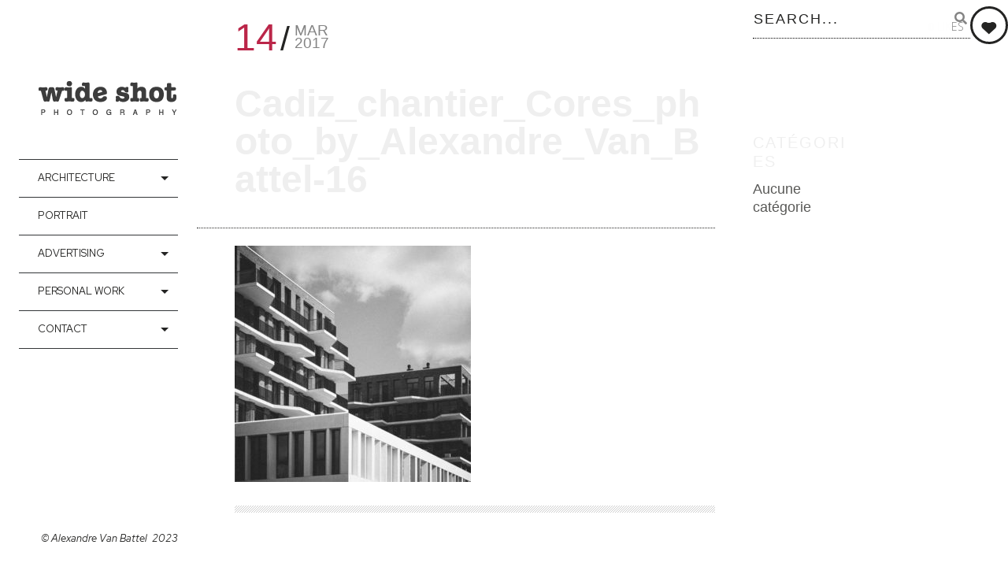

--- FILE ---
content_type: text/html; charset=UTF-8
request_url: https://wideshot.be/gallery/cores-cadix/cadiz_chantier_cores_photo_by_alexandre_van_battel-16/
body_size: 14502
content:
<!DOCTYPE html>
<!--[if lt IE 7]>
<html class="lt-ie9 lt-ie8 lt-ie7" lang="fr-FR" itemscope itemtype="http://schema.org/WebPage"> <![endif]-->
<!--[if IE 7]>
<html class="lt-ie9 lt-ie8" lang="fr-FR" itemscope itemtype="http://schema.org/WebPage"> <![endif]-->
<!--[if IE 8]>
<html class="lt-ie9" lang="fr-FR" itemscope itemtype="http://schema.org/WebPage"> <![endif]-->
<!--[if IE 9]>
<html class="ie9" lang="fr-FR" itemscope itemtype="http://schema.org/WebPage"> <![endif]-->
<!--[if gt IE 9]><!-->
<html class="no-android-browser" lang="fr-FR" itemscope itemtype="http://schema.org/WebPage"> <!--<![endif]-->
<head>
<meta http-equiv="content-type" content="text/html; charset=UTF-8">
<meta name="viewport" content="width=device-width, initial-scale=1">
<link rel="profile" href="http://gmpg.org/xfn/11">

<link rel="pingback" href="https://wideshot.be/xmlrpc.php">
<meta http-equiv="X-UA-Compatible" content="IE=edge, chrome=1">

<meta name="HandheldFriendly" content="True">
<meta name="apple-touch-fullscreen" content="yes" />
<meta name="MobileOptimized" content="320">
<link rel="pingback" href="https://wideshot.be/xmlrpc.php">

<link href="https://fonts.googleapis.com" rel="preconnect" crossorigin><link href="https://fonts.gstatic.com" rel="preconnect" crossorigin><meta name='robots' content='index, follow, max-image-preview:large, max-snippet:-1, max-video-preview:-1' />

	<!-- This site is optimized with the Yoast SEO plugin v21.0 - https://yoast.com/wordpress/plugins/seo/ -->
	<title>Cadiz_chantier_Cores_photo_by_Alexandre_Van_Battel-16 - Alexandre Van Battel / Wideshot photography</title><link rel="preload" as="style" href="https://fonts.googleapis.com/css?family=Roboto%3A300%2C500%2C300italic%2C500italic%7COpen%20Sans%3A300%2C400%2C700%2C300italic%2C400italic%2C700italic%7CJosefin%20Slab%3A400%2C600%2C700%7CCrimson%20Text%3A400%2C400italic&#038;display=swap" /><link rel="stylesheet" href="https://fonts.googleapis.com/css?family=Roboto%3A300%2C500%2C300italic%2C500italic%7COpen%20Sans%3A300%2C400%2C700%2C300italic%2C400italic%2C700italic%7CJosefin%20Slab%3A400%2C600%2C700%7CCrimson%20Text%3A400%2C400italic&#038;display=swap" media="print" onload="this.media='all'" /><noscript><link rel="stylesheet" href="https://fonts.googleapis.com/css?family=Roboto%3A300%2C500%2C300italic%2C500italic%7COpen%20Sans%3A300%2C400%2C700%2C300italic%2C400italic%2C700italic%7CJosefin%20Slab%3A400%2C600%2C700%7CCrimson%20Text%3A400%2C400italic&#038;display=swap" /></noscript><link rel="preload" as="style" href="https://fonts.googleapis.com/css2?family=Red%20Hat%20Display:ital,wght@0,400;0,500;0,700;0,900;1,400;1,500;1,700;1,900&#038;display=swap" /><link rel="stylesheet" href="https://fonts.googleapis.com/css2?family=Red%20Hat%20Display:ital,wght@0,400;0,500;0,700;0,900;1,400;1,500;1,700;1,900&#038;display=swap" media="print" onload="this.media='all'" /><noscript><link rel="stylesheet" href="https://fonts.googleapis.com/css2?family=Red%20Hat%20Display:ital,wght@0,400;0,500;0,700;0,900;1,400;1,500;1,700;1,900&#038;display=swap" /></noscript>
	<link rel="canonical" href="https://wideshot.be/gallery/cores-cadix/cadiz_chantier_cores_photo_by_alexandre_van_battel-16/" />
	<meta property="og:locale" content="fr_FR" />
	<meta property="og:type" content="article" />
	<meta property="og:title" content="Cadiz_chantier_Cores_photo_by_Alexandre_Van_Battel-16 - Alexandre Van Battel / Wideshot photography" />
	<meta property="og:url" content="https://wideshot.be/gallery/cores-cadix/cadiz_chantier_cores_photo_by_alexandre_van_battel-16/" />
	<meta property="og:site_name" content="Alexandre Van Battel / Wideshot photography" />
	<meta property="article:publisher" content="https://www.facebook.com/Alexandre-Van-Battel-Wideshot-photography" />
	<meta property="og:image" content="https://wideshot.be/gallery/cores-cadix/cadiz_chantier_cores_photo_by_alexandre_van_battel-16" />
	<meta property="og:image:width" content="2880" />
	<meta property="og:image:height" content="2880" />
	<meta property="og:image:type" content="image/jpeg" />
	<script type="application/ld+json" class="yoast-schema-graph">{"@context":"https://schema.org","@graph":[{"@type":"WebPage","@id":"https://wideshot.be/gallery/cores-cadix/cadiz_chantier_cores_photo_by_alexandre_van_battel-16/","url":"https://wideshot.be/gallery/cores-cadix/cadiz_chantier_cores_photo_by_alexandre_van_battel-16/","name":"Cadiz_chantier_Cores_photo_by_Alexandre_Van_Battel-16 - Alexandre Van Battel / Wideshot photography","isPartOf":{"@id":"https://wideshot.be/#website"},"primaryImageOfPage":{"@id":"https://wideshot.be/gallery/cores-cadix/cadiz_chantier_cores_photo_by_alexandre_van_battel-16/#primaryimage"},"image":{"@id":"https://wideshot.be/gallery/cores-cadix/cadiz_chantier_cores_photo_by_alexandre_van_battel-16/#primaryimage"},"thumbnailUrl":"https://wideshot.be/wp-content/uploads/2017/03/wideshot.be_cadiz_chantier_cores_photo_by_alexandre_van_battel-16.jpg","datePublished":"2017-03-14T10:09:05+00:00","dateModified":"2017-03-14T10:09:05+00:00","breadcrumb":{"@id":"https://wideshot.be/gallery/cores-cadix/cadiz_chantier_cores_photo_by_alexandre_van_battel-16/#breadcrumb"},"inLanguage":"fr-FR","potentialAction":[{"@type":"ReadAction","target":["https://wideshot.be/gallery/cores-cadix/cadiz_chantier_cores_photo_by_alexandre_van_battel-16/"]}]},{"@type":"ImageObject","inLanguage":"fr-FR","@id":"https://wideshot.be/gallery/cores-cadix/cadiz_chantier_cores_photo_by_alexandre_van_battel-16/#primaryimage","url":"https://wideshot.be/wp-content/uploads/2017/03/wideshot.be_cadiz_chantier_cores_photo_by_alexandre_van_battel-16.jpg","contentUrl":"https://wideshot.be/wp-content/uploads/2017/03/wideshot.be_cadiz_chantier_cores_photo_by_alexandre_van_battel-16.jpg","width":2880,"height":2880},{"@type":"BreadcrumbList","@id":"https://wideshot.be/gallery/cores-cadix/cadiz_chantier_cores_photo_by_alexandre_van_battel-16/#breadcrumb","itemListElement":[{"@type":"ListItem","position":1,"name":"Home","item":"https://wideshot.be/"},{"@type":"ListItem","position":2,"name":"Cores development Cadix","item":"https://wideshot.be/gallery/cores-cadix/"},{"@type":"ListItem","position":3,"name":"Cadiz_chantier_Cores_photo_by_Alexandre_Van_Battel-16"}]},{"@type":"WebSite","@id":"https://wideshot.be/#website","url":"https://wideshot.be/","name":"Alexandre Van Battel / Wideshot photography","description":"Belgian photographer specialize in Architecture, Advertising, Industrial.","potentialAction":[{"@type":"SearchAction","target":{"@type":"EntryPoint","urlTemplate":"https://wideshot.be/?s={search_term_string}"},"query-input":"required name=search_term_string"}],"inLanguage":"fr-FR"}]}</script>
	<!-- / Yoast SEO plugin. -->


<link rel='dns-prefetch' href='//maps.google.com' />
<link rel='dns-prefetch' href='//fonts.googleapis.com' />
<link href='https://fonts.gstatic.com' crossorigin rel='preconnect' />
<link rel="alternate" type="application/rss+xml" title="Alexandre Van Battel / Wideshot photography &raquo; Flux" href="https://wideshot.be/feed/" />
<link rel="alternate" type="application/rss+xml" title="Alexandre Van Battel / Wideshot photography &raquo; Flux des commentaires" href="https://wideshot.be/comments/feed/" />
<style type="text/css">
img.wp-smiley,
img.emoji {
	display: inline !important;
	border: none !important;
	box-shadow: none !important;
	height: 1em !important;
	width: 1em !important;
	margin: 0 0.07em !important;
	vertical-align: -0.1em !important;
	background: none !important;
	padding: 0 !important;
}
</style>
	<link data-minify="1" rel='stylesheet' id='flick-css' href='https://wideshot.be/wp-content/cache/min/1/wp-content/plugins/mailchimp/css/flick/flick.css?ver=1711537413' type='text/css' media='all' />
<link data-minify="1" rel='stylesheet' id='mailchimpSF_main_css-css' href='https://wideshot.be/wp-content/cache/min/1/wp-content/cache/min/1/mailchimpSF_main_css.css?ver=1711537413' type='text/css' media='all' />
<!--[if IE]>
<link rel='stylesheet' id='mailchimpSF_ie_css-css' href='https://wideshot.be/wp-content/plugins/mailchimp/css/ie.css?ver=125977' type='text/css' media='all' />
<![endif]-->


<link rel='stylesheet' id='mediaelement-css' href='https://wideshot.be/wp-includes/js/mediaelement/mediaelementplayer-legacy.min.css?ver=4.2.17' type='text/css' media='all' />
<link data-minify="1" rel='stylesheet' id='wpgrade-main-style-css' href='https://wideshot.be/wp-content/cache/min/1/wp-content/themes/lens/style.css?ver=1711537415' type='text/css' media='all' />
<link rel='stylesheet' id='wp-block-library-css' href='https://wideshot.be/wp-includes/css/dist/block-library/style.min.css?ver=125977' type='text/css' media='all' />
<link rel='stylesheet' id='classic-theme-styles-css' href='https://wideshot.be/wp-includes/css/classic-themes.min.css?ver=125977' type='text/css' media='all' />
<style id='global-styles-inline-css' type='text/css'>
body{--wp--preset--color--black: #000000;--wp--preset--color--cyan-bluish-gray: #abb8c3;--wp--preset--color--white: #ffffff;--wp--preset--color--pale-pink: #f78da7;--wp--preset--color--vivid-red: #cf2e2e;--wp--preset--color--luminous-vivid-orange: #ff6900;--wp--preset--color--luminous-vivid-amber: #fcb900;--wp--preset--color--light-green-cyan: #7bdcb5;--wp--preset--color--vivid-green-cyan: #00d084;--wp--preset--color--pale-cyan-blue: #8ed1fc;--wp--preset--color--vivid-cyan-blue: #0693e3;--wp--preset--color--vivid-purple: #9b51e0;--wp--preset--gradient--vivid-cyan-blue-to-vivid-purple: linear-gradient(135deg,rgba(6,147,227,1) 0%,rgb(155,81,224) 100%);--wp--preset--gradient--light-green-cyan-to-vivid-green-cyan: linear-gradient(135deg,rgb(122,220,180) 0%,rgb(0,208,130) 100%);--wp--preset--gradient--luminous-vivid-amber-to-luminous-vivid-orange: linear-gradient(135deg,rgba(252,185,0,1) 0%,rgba(255,105,0,1) 100%);--wp--preset--gradient--luminous-vivid-orange-to-vivid-red: linear-gradient(135deg,rgba(255,105,0,1) 0%,rgb(207,46,46) 100%);--wp--preset--gradient--very-light-gray-to-cyan-bluish-gray: linear-gradient(135deg,rgb(238,238,238) 0%,rgb(169,184,195) 100%);--wp--preset--gradient--cool-to-warm-spectrum: linear-gradient(135deg,rgb(74,234,220) 0%,rgb(151,120,209) 20%,rgb(207,42,186) 40%,rgb(238,44,130) 60%,rgb(251,105,98) 80%,rgb(254,248,76) 100%);--wp--preset--gradient--blush-light-purple: linear-gradient(135deg,rgb(255,206,236) 0%,rgb(152,150,240) 100%);--wp--preset--gradient--blush-bordeaux: linear-gradient(135deg,rgb(254,205,165) 0%,rgb(254,45,45) 50%,rgb(107,0,62) 100%);--wp--preset--gradient--luminous-dusk: linear-gradient(135deg,rgb(255,203,112) 0%,rgb(199,81,192) 50%,rgb(65,88,208) 100%);--wp--preset--gradient--pale-ocean: linear-gradient(135deg,rgb(255,245,203) 0%,rgb(182,227,212) 50%,rgb(51,167,181) 100%);--wp--preset--gradient--electric-grass: linear-gradient(135deg,rgb(202,248,128) 0%,rgb(113,206,126) 100%);--wp--preset--gradient--midnight: linear-gradient(135deg,rgb(2,3,129) 0%,rgb(40,116,252) 100%);--wp--preset--duotone--dark-grayscale: url('#wp-duotone-dark-grayscale');--wp--preset--duotone--grayscale: url('#wp-duotone-grayscale');--wp--preset--duotone--purple-yellow: url('#wp-duotone-purple-yellow');--wp--preset--duotone--blue-red: url('#wp-duotone-blue-red');--wp--preset--duotone--midnight: url('#wp-duotone-midnight');--wp--preset--duotone--magenta-yellow: url('#wp-duotone-magenta-yellow');--wp--preset--duotone--purple-green: url('#wp-duotone-purple-green');--wp--preset--duotone--blue-orange: url('#wp-duotone-blue-orange');--wp--preset--font-size--small: 13px;--wp--preset--font-size--medium: 20px;--wp--preset--font-size--large: 36px;--wp--preset--font-size--x-large: 42px;--wp--preset--spacing--20: 0.44rem;--wp--preset--spacing--30: 0.67rem;--wp--preset--spacing--40: 1rem;--wp--preset--spacing--50: 1.5rem;--wp--preset--spacing--60: 2.25rem;--wp--preset--spacing--70: 3.38rem;--wp--preset--spacing--80: 5.06rem;--wp--preset--shadow--natural: 6px 6px 9px rgba(0, 0, 0, 0.2);--wp--preset--shadow--deep: 12px 12px 50px rgba(0, 0, 0, 0.4);--wp--preset--shadow--sharp: 6px 6px 0px rgba(0, 0, 0, 0.2);--wp--preset--shadow--outlined: 6px 6px 0px -3px rgba(255, 255, 255, 1), 6px 6px rgba(0, 0, 0, 1);--wp--preset--shadow--crisp: 6px 6px 0px rgba(0, 0, 0, 1);}:where(.is-layout-flex){gap: 0.5em;}body .is-layout-flow > .alignleft{float: left;margin-inline-start: 0;margin-inline-end: 2em;}body .is-layout-flow > .alignright{float: right;margin-inline-start: 2em;margin-inline-end: 0;}body .is-layout-flow > .aligncenter{margin-left: auto !important;margin-right: auto !important;}body .is-layout-constrained > .alignleft{float: left;margin-inline-start: 0;margin-inline-end: 2em;}body .is-layout-constrained > .alignright{float: right;margin-inline-start: 2em;margin-inline-end: 0;}body .is-layout-constrained > .aligncenter{margin-left: auto !important;margin-right: auto !important;}body .is-layout-constrained > :where(:not(.alignleft):not(.alignright):not(.alignfull)){max-width: var(--wp--style--global--content-size);margin-left: auto !important;margin-right: auto !important;}body .is-layout-constrained > .alignwide{max-width: var(--wp--style--global--wide-size);}body .is-layout-flex{display: flex;}body .is-layout-flex{flex-wrap: wrap;align-items: center;}body .is-layout-flex > *{margin: 0;}:where(.wp-block-columns.is-layout-flex){gap: 2em;}.has-black-color{color: var(--wp--preset--color--black) !important;}.has-cyan-bluish-gray-color{color: var(--wp--preset--color--cyan-bluish-gray) !important;}.has-white-color{color: var(--wp--preset--color--white) !important;}.has-pale-pink-color{color: var(--wp--preset--color--pale-pink) !important;}.has-vivid-red-color{color: var(--wp--preset--color--vivid-red) !important;}.has-luminous-vivid-orange-color{color: var(--wp--preset--color--luminous-vivid-orange) !important;}.has-luminous-vivid-amber-color{color: var(--wp--preset--color--luminous-vivid-amber) !important;}.has-light-green-cyan-color{color: var(--wp--preset--color--light-green-cyan) !important;}.has-vivid-green-cyan-color{color: var(--wp--preset--color--vivid-green-cyan) !important;}.has-pale-cyan-blue-color{color: var(--wp--preset--color--pale-cyan-blue) !important;}.has-vivid-cyan-blue-color{color: var(--wp--preset--color--vivid-cyan-blue) !important;}.has-vivid-purple-color{color: var(--wp--preset--color--vivid-purple) !important;}.has-black-background-color{background-color: var(--wp--preset--color--black) !important;}.has-cyan-bluish-gray-background-color{background-color: var(--wp--preset--color--cyan-bluish-gray) !important;}.has-white-background-color{background-color: var(--wp--preset--color--white) !important;}.has-pale-pink-background-color{background-color: var(--wp--preset--color--pale-pink) !important;}.has-vivid-red-background-color{background-color: var(--wp--preset--color--vivid-red) !important;}.has-luminous-vivid-orange-background-color{background-color: var(--wp--preset--color--luminous-vivid-orange) !important;}.has-luminous-vivid-amber-background-color{background-color: var(--wp--preset--color--luminous-vivid-amber) !important;}.has-light-green-cyan-background-color{background-color: var(--wp--preset--color--light-green-cyan) !important;}.has-vivid-green-cyan-background-color{background-color: var(--wp--preset--color--vivid-green-cyan) !important;}.has-pale-cyan-blue-background-color{background-color: var(--wp--preset--color--pale-cyan-blue) !important;}.has-vivid-cyan-blue-background-color{background-color: var(--wp--preset--color--vivid-cyan-blue) !important;}.has-vivid-purple-background-color{background-color: var(--wp--preset--color--vivid-purple) !important;}.has-black-border-color{border-color: var(--wp--preset--color--black) !important;}.has-cyan-bluish-gray-border-color{border-color: var(--wp--preset--color--cyan-bluish-gray) !important;}.has-white-border-color{border-color: var(--wp--preset--color--white) !important;}.has-pale-pink-border-color{border-color: var(--wp--preset--color--pale-pink) !important;}.has-vivid-red-border-color{border-color: var(--wp--preset--color--vivid-red) !important;}.has-luminous-vivid-orange-border-color{border-color: var(--wp--preset--color--luminous-vivid-orange) !important;}.has-luminous-vivid-amber-border-color{border-color: var(--wp--preset--color--luminous-vivid-amber) !important;}.has-light-green-cyan-border-color{border-color: var(--wp--preset--color--light-green-cyan) !important;}.has-vivid-green-cyan-border-color{border-color: var(--wp--preset--color--vivid-green-cyan) !important;}.has-pale-cyan-blue-border-color{border-color: var(--wp--preset--color--pale-cyan-blue) !important;}.has-vivid-cyan-blue-border-color{border-color: var(--wp--preset--color--vivid-cyan-blue) !important;}.has-vivid-purple-border-color{border-color: var(--wp--preset--color--vivid-purple) !important;}.has-vivid-cyan-blue-to-vivid-purple-gradient-background{background: var(--wp--preset--gradient--vivid-cyan-blue-to-vivid-purple) !important;}.has-light-green-cyan-to-vivid-green-cyan-gradient-background{background: var(--wp--preset--gradient--light-green-cyan-to-vivid-green-cyan) !important;}.has-luminous-vivid-amber-to-luminous-vivid-orange-gradient-background{background: var(--wp--preset--gradient--luminous-vivid-amber-to-luminous-vivid-orange) !important;}.has-luminous-vivid-orange-to-vivid-red-gradient-background{background: var(--wp--preset--gradient--luminous-vivid-orange-to-vivid-red) !important;}.has-very-light-gray-to-cyan-bluish-gray-gradient-background{background: var(--wp--preset--gradient--very-light-gray-to-cyan-bluish-gray) !important;}.has-cool-to-warm-spectrum-gradient-background{background: var(--wp--preset--gradient--cool-to-warm-spectrum) !important;}.has-blush-light-purple-gradient-background{background: var(--wp--preset--gradient--blush-light-purple) !important;}.has-blush-bordeaux-gradient-background{background: var(--wp--preset--gradient--blush-bordeaux) !important;}.has-luminous-dusk-gradient-background{background: var(--wp--preset--gradient--luminous-dusk) !important;}.has-pale-ocean-gradient-background{background: var(--wp--preset--gradient--pale-ocean) !important;}.has-electric-grass-gradient-background{background: var(--wp--preset--gradient--electric-grass) !important;}.has-midnight-gradient-background{background: var(--wp--preset--gradient--midnight) !important;}.has-small-font-size{font-size: var(--wp--preset--font-size--small) !important;}.has-medium-font-size{font-size: var(--wp--preset--font-size--medium) !important;}.has-large-font-size{font-size: var(--wp--preset--font-size--large) !important;}.has-x-large-font-size{font-size: var(--wp--preset--font-size--x-large) !important;}
.wp-block-navigation a:where(:not(.wp-element-button)){color: inherit;}
:where(.wp-block-columns.is-layout-flex){gap: 2em;}
.wp-block-pullquote{font-size: 1.5em;line-height: 1.6;}
</style>
<link rel='stylesheet' id='pixlikes-plugin-styles-css' href='https://wideshot.be/wp-content/plugins/pixlikes/css/public.css?ver=1.0.0' type='text/css' media='all' />
<style id='pixlikes-plugin-styles-inline-css' type='text/css'>
.animate i:after {-webkit-transition: all 1000ms;-moz-transition: all 1000ms;-o-transition: all 1000ms;transition: all 1000ms; }
</style>
<script type='text/javascript' src='https://wideshot.be/wp-includes/js/jquery/jquery.min.js?ver=3.6.4' id='jquery-core-js'></script>
<script type='text/javascript' src='https://wideshot.be/wp-includes/js/jquery/jquery-migrate.min.js?ver=3.4.0' id='jquery-migrate-js'></script>
<script type='text/javascript' src='https://wideshot.be/wp-content/plugins/mailchimp/js/scrollTo.js?ver=1.5.8' id='jquery_scrollto-js'></script>
<script type='text/javascript' src='https://wideshot.be/wp-includes/js/jquery/jquery.form.min.js?ver=4.3.0' id='jquery-form-js'></script>
<script type='text/javascript' id='mailchimpSF_main_js-js-extra'>
/* <![CDATA[ */
var mailchimpSF = {"ajax_url":"https:\/\/wideshot.be\/"};
/* ]]> */
</script>
<script type='text/javascript' src='https://wideshot.be/wp-content/plugins/mailchimp/js/mailchimp.js?ver=1.5.8' id='mailchimpSF_main_js-js'></script>
<script type='text/javascript' src='https://wideshot.be/wp-includes/js/jquery/ui/core.min.js?ver=1.13.2' id='jquery-ui-core-js'></script>
<script type='text/javascript' src='https://wideshot.be/wp-content/plugins/mailchimp/js/datepicker.js?ver=125977' id='datepicker-js'></script>
<script type='text/javascript' async src='https://wideshot.be/wp-content/plugins/burst-statistics/helpers/timeme/timeme.min.js?ver=1.5.5.1' id='burst-timeme-js'></script>
<script type='text/javascript' src='https://wideshot.be/wp-content/themes/lens/assets/js/vendor/modernizr.min.js?ver=125977' id='modernizr-js'></script>
<link rel="https://api.w.org/" href="https://wideshot.be/wp-json/" /><link rel="alternate" type="application/json" href="https://wideshot.be/wp-json/wp/v2/media/1686" /><link rel="EditURI" type="application/rsd+xml" title="RSD" href="https://wideshot.be/xmlrpc.php?rsd" />
<link rel="wlwmanifest" type="application/wlwmanifest+xml" href="https://wideshot.be/wp-includes/wlwmanifest.xml" />

<link rel='shortlink' href='https://wideshot.be/?p=1686' />
<link rel="alternate" type="application/json+oembed" href="https://wideshot.be/wp-json/oembed/1.0/embed?url=https%3A%2F%2Fwideshot.be%2Fgallery%2Fcores-cadix%2Fcadiz_chantier_cores_photo_by_alexandre_van_battel-16%2F" />
<link rel="alternate" type="text/xml+oembed" href="https://wideshot.be/wp-json/oembed/1.0/embed?url=https%3A%2F%2Fwideshot.be%2Fgallery%2Fcores-cadix%2Fcadiz_chantier_cores_photo_by_alexandre_van_battel-16%2F&#038;format=xml" />
<script type="text/javascript">
        jQuery(function($) {
            $('.date-pick').each(function() {
                var format = $(this).data('format') || 'mm/dd/yyyy';
                format = format.replace(/yyyy/i, 'yy');
                $(this).datepicker({
                    autoFocusNextInput: true,
                    constrainInput: false,
                    changeMonth: true,
                    changeYear: true,
                    beforeShow: function(input, inst) { $('#ui-datepicker-div').addClass('show'); },
                    dateFormat: format.toLowerCase(),
                });
            });
            d = new Date();
            $('.birthdate-pick').each(function() {
                var format = $(this).data('format') || 'mm/dd';
                format = format.replace(/yyyy/i, 'yy');
                $(this).datepicker({
                    autoFocusNextInput: true,
                    constrainInput: false,
                    changeMonth: true,
                    changeYear: false,
                    minDate: new Date(d.getFullYear(), 1-1, 1),
                    maxDate: new Date(d.getFullYear(), 12-1, 31),
                    beforeShow: function(input, inst) { $('#ui-datepicker-div').removeClass('show'); },
                    dateFormat: format.toLowerCase(),
                });

            });

        });
    </script>
<link rel="icon" href="https://wideshot.be/wp-content/uploads/2018/05/cropped-wideshot.be_logo-ws-06-v2-150x150.jpg" sizes="32x32" />
<link rel="icon" href="https://wideshot.be/wp-content/uploads/2018/05/cropped-wideshot.be_logo-ws-06-v2-300x300.jpg" sizes="192x192" />
<link rel="apple-touch-icon" href="https://wideshot.be/wp-content/uploads/2018/05/cropped-wideshot.be_logo-ws-06-v2-300x300.jpg" />
<meta name="msapplication-TileImage" content="https://wideshot.be/wp-content/uploads/2018/05/cropped-wideshot.be_logo-ws-06-v2-300x300.jpg" />
			<style id="customify_output_style">
				.site-logo img { height: 200px; }
.site-logo--text { font-size: 200px; }
.inverse a,
 .highlighted,
 blockquote:before,
 .emphasized:before,
 .site-navigation--main .menu-item:hover > a,
 .site-navigation--main .menu-item:focus > a,
 .site-navigation--main .menu-item:active > a,
 .site-navigation--main .menu-item.current-menu-item > a,
 .site-navigation--main .menu-item.current-menu-ancestor > a,
 .site-navigation--main .menu-item.current-menu-parent > a,
 .mosaic__filter-item.active, .mosaic__filter-item:hover,
 .complete i,
 .liked i,
 .article-timestamp--single .article-timestamp__date,
 a:hover > i.pixcode--icon,
 .btn:hover, .wpcf7-submit:hover, .form-submit #comment-submit:hover,
 .woocommerce #page .button:hover,
 .widget--header a:hover,
 a.site-home-link, .site-navigation--mobile .menu-item:hover > a,
 .site-navigation--mobile .menu-item.current-menu-ancestor > a,
 .site-navigation--mobile .menu-item.current-menu-parent > a,
 .site-navigation--mobile .menu-item.current-menu-item > a,
 .cart--widget .cart-link:hover,
 .mosaic__pagination .prev:hover, .mosaic__pagination .next:hover,
 .sidebar--header .form-search .btn:hover,
 .site-social-links a:hover:before,
 .woocommerce #page .button:hover { color: #bb2649; }
.rsNavSelected,
 .pin_ring--outer,
 .liked i,
 .btn, .wpcf7-submit, .form-submit #comment-submit,
 .woocommerce #page .button,
 .progressbar__progress,
 .rsNavSelected,
 .product__badge, .cart--widget .cart__btn .cart-size,
 .woocommerce-page .woocommerce-message .pixcode--icon,
 .woocommerce-page .woocommerce-info .pixcode--icon,
 .pixproof-lens-gallery .proof-photo.selected .background-container { background-color: #bb2649; }
.article--product:hover .product__container,
 .image__item-meta, .mfp-video:hover .image__item-meta, .external_url:hover .image__item-meta,
 .touch .mosaic__item--page-title .image__item-meta,
 .touch .mosaic__item--page-title-mobile .image__item-meta,
 .team-member__profile{
		background-color: rgba(187,38,73, 0.7);
}
.header:before{ background-image: linear-gradient(#bb2649 50%, #464a4d); }.loading .pace .pace-activity, .no-touch .arrow-button:hover { border-color: #bb2649; }
.site-navigation--main .menu-item.current-menu-item:after,
 .site-navigation--main .menu-item.current-menu-ancestor:after,
 .site-navigation--main .menu-item.current-menu-parent:after,
 .site-navigation--main .menu-item:hover:after,
 .site-navigation--main .menu-item:focus:after,
 .site-navigation--main .menu-item:active:after,
 .site-navigation--mobile .menu-item.current-menu-parent:after,
 .site-navigation--mobile .menu-item:hover:after,
 .site-navigation--mobile .menu-item:focus:after,
 .site-navigation--mobile .menu-item:active:after { border-top-color: #bb2649; }
body, .up-link, .testimonial__author-name, .testimonial__author-title,
 ol li, .search-query, button { color: #848484; }
.up-link:before { border-color: #848484; }
h1, h2, h3, h4, h5, h6, h1 a, h2 a, h3 a, h4 a, h5 a, h6 a,
 .article-archive .article__title a, .article-archive .article__title a:hover,
 .entry__title, .testimonial__content, .single-portfolio-fullwidth .entry__title,
 .entry__content h1, .entry__content h2, .entry__content h3 { color: #efefef; }
body:not(.blog), .masonry article:not(.article--product) { background-color: #efefef; }
.content, .loaded .masonry, html {background-image: none;}

.header, .navigation--mobile { background-color: #ffffff; }
.header:after{ background-image: linear-gradient(#ffffff 5%, #ffffff 91.66%, transparent 91.66%, transparent); }.header {background-image: none;}

			</style>
			<style id="customify_fonts_output">
	
.count, .count sup, .gallery-control .count sup, .header-quote-content blockquote, .article-timestamp, .progressbar__title, .progressbar__tooltip, .testimonial__content, .testimonial__author-name, .tweet__meta, .search-query, .mfp-title, .entry__content ul li, .hN, .alpha, h1, .beta, h2, .gamma, h3, .masonry__item .entry__title, .single-portfolio-fullwidth .entry__title, .delta, h4, .epsilon, h5, .zeta, h6, .comment__author-name, .entry__meta-box a, .rsCaption__title {
font-family: "Trebuchet MS", Helvetica, sans-serif;
font-weight: 100;
}


html, .wpcf7-form-control:not([type="submit"]), .wp-caption-text, blockquote:before, ol li, .comment__timestamp, .meta-box__box-title, .header-quote-content blockquote .author_description, .testimonial__author-title, .widget-content {
font-family: "Trebuchet MS", Helvetica, sans-serif;
font-weight: 100;
}


.image__plus-icon, .image_item-description, .image_item-category, .btn, .wpcf7-submit, .form-submit #comment-submit, .header, .header .hN, .header .alpha, .header h1, .header .beta, .header h2, .header .gamma, .header h3, .header .masonry__item .entry__title, .masonry__item .header .entry__title, .header .single-portfolio-fullwidth .entry__title, .single-portfolio-fullwidth .header .entry__title, .header .delta, .header h4, .header .epsilon, .header h5, .header .zeta, .header h6, .footer .hN, .footer .alpha, .footer h1, .footer .beta, .footer h2, .footer .gamma, .footer h3, .footer .masonry__item .entry__title, .masonry__item .footer .entry__title, .footer .single-portfolio-fullwidth .entry__title, .single-portfolio-fullwidth .footer .entry__title, .footer .delta, .footer h4, .footer .epsilon, .footer h5, .footer .zeta, .footer h6, .text-link, .projects_nav-item a, .navigation--mobile {
font-family: "Red Hat Display";
font-weight: 400;
}

</style>
					<style type="text/css" id="wp-custom-css">
			.image_item--block,
.mosaic__item .like-link i, .masonry__item .like-link i {
	color: #FFF;
}

.pixslider {
background-color: #FFF !important;
}

.js-decimal {
color: #9999;

}

.js-slider-arrow-next {
color: #666;
}
.js-slider-arrow-prev {
color: #666;
}
.js-unit {

color: #999;
}
sup.js-gallery-slides-total {
color: #999;

}

.rsGCaption {
position: relative;
}		</style>
		<script language="javascript"></script>                   
<noscript><style id="rocket-lazyload-nojs-css">.rll-youtube-player, [data-lazy-src]{display:none !important;}</style></noscript>
</head>
<body class="attachment attachment-template-default single single-attachment postid-1686 attachmentid-1686 attachment-jpeg wp-custom-logo  header-inverse is--copyright-protected"  data-smoothscrolling    >
<svg xmlns="http://www.w3.org/2000/svg" viewBox="0 0 0 0" width="0" height="0" focusable="false" role="none" style="visibility: hidden; position: absolute; left: -9999px; overflow: hidden;" ><defs><filter id="wp-duotone-dark-grayscale"><feColorMatrix color-interpolation-filters="sRGB" type="matrix" values=" .299 .587 .114 0 0 .299 .587 .114 0 0 .299 .587 .114 0 0 .299 .587 .114 0 0 " /><feComponentTransfer color-interpolation-filters="sRGB" ><feFuncR type="table" tableValues="0 0.49803921568627" /><feFuncG type="table" tableValues="0 0.49803921568627" /><feFuncB type="table" tableValues="0 0.49803921568627" /><feFuncA type="table" tableValues="1 1" /></feComponentTransfer><feComposite in2="SourceGraphic" operator="in" /></filter></defs></svg><svg xmlns="http://www.w3.org/2000/svg" viewBox="0 0 0 0" width="0" height="0" focusable="false" role="none" style="visibility: hidden; position: absolute; left: -9999px; overflow: hidden;" ><defs><filter id="wp-duotone-grayscale"><feColorMatrix color-interpolation-filters="sRGB" type="matrix" values=" .299 .587 .114 0 0 .299 .587 .114 0 0 .299 .587 .114 0 0 .299 .587 .114 0 0 " /><feComponentTransfer color-interpolation-filters="sRGB" ><feFuncR type="table" tableValues="0 1" /><feFuncG type="table" tableValues="0 1" /><feFuncB type="table" tableValues="0 1" /><feFuncA type="table" tableValues="1 1" /></feComponentTransfer><feComposite in2="SourceGraphic" operator="in" /></filter></defs></svg><svg xmlns="http://www.w3.org/2000/svg" viewBox="0 0 0 0" width="0" height="0" focusable="false" role="none" style="visibility: hidden; position: absolute; left: -9999px; overflow: hidden;" ><defs><filter id="wp-duotone-purple-yellow"><feColorMatrix color-interpolation-filters="sRGB" type="matrix" values=" .299 .587 .114 0 0 .299 .587 .114 0 0 .299 .587 .114 0 0 .299 .587 .114 0 0 " /><feComponentTransfer color-interpolation-filters="sRGB" ><feFuncR type="table" tableValues="0.54901960784314 0.98823529411765" /><feFuncG type="table" tableValues="0 1" /><feFuncB type="table" tableValues="0.71764705882353 0.25490196078431" /><feFuncA type="table" tableValues="1 1" /></feComponentTransfer><feComposite in2="SourceGraphic" operator="in" /></filter></defs></svg><svg xmlns="http://www.w3.org/2000/svg" viewBox="0 0 0 0" width="0" height="0" focusable="false" role="none" style="visibility: hidden; position: absolute; left: -9999px; overflow: hidden;" ><defs><filter id="wp-duotone-blue-red"><feColorMatrix color-interpolation-filters="sRGB" type="matrix" values=" .299 .587 .114 0 0 .299 .587 .114 0 0 .299 .587 .114 0 0 .299 .587 .114 0 0 " /><feComponentTransfer color-interpolation-filters="sRGB" ><feFuncR type="table" tableValues="0 1" /><feFuncG type="table" tableValues="0 0.27843137254902" /><feFuncB type="table" tableValues="0.5921568627451 0.27843137254902" /><feFuncA type="table" tableValues="1 1" /></feComponentTransfer><feComposite in2="SourceGraphic" operator="in" /></filter></defs></svg><svg xmlns="http://www.w3.org/2000/svg" viewBox="0 0 0 0" width="0" height="0" focusable="false" role="none" style="visibility: hidden; position: absolute; left: -9999px; overflow: hidden;" ><defs><filter id="wp-duotone-midnight"><feColorMatrix color-interpolation-filters="sRGB" type="matrix" values=" .299 .587 .114 0 0 .299 .587 .114 0 0 .299 .587 .114 0 0 .299 .587 .114 0 0 " /><feComponentTransfer color-interpolation-filters="sRGB" ><feFuncR type="table" tableValues="0 0" /><feFuncG type="table" tableValues="0 0.64705882352941" /><feFuncB type="table" tableValues="0 1" /><feFuncA type="table" tableValues="1 1" /></feComponentTransfer><feComposite in2="SourceGraphic" operator="in" /></filter></defs></svg><svg xmlns="http://www.w3.org/2000/svg" viewBox="0 0 0 0" width="0" height="0" focusable="false" role="none" style="visibility: hidden; position: absolute; left: -9999px; overflow: hidden;" ><defs><filter id="wp-duotone-magenta-yellow"><feColorMatrix color-interpolation-filters="sRGB" type="matrix" values=" .299 .587 .114 0 0 .299 .587 .114 0 0 .299 .587 .114 0 0 .299 .587 .114 0 0 " /><feComponentTransfer color-interpolation-filters="sRGB" ><feFuncR type="table" tableValues="0.78039215686275 1" /><feFuncG type="table" tableValues="0 0.94901960784314" /><feFuncB type="table" tableValues="0.35294117647059 0.47058823529412" /><feFuncA type="table" tableValues="1 1" /></feComponentTransfer><feComposite in2="SourceGraphic" operator="in" /></filter></defs></svg><svg xmlns="http://www.w3.org/2000/svg" viewBox="0 0 0 0" width="0" height="0" focusable="false" role="none" style="visibility: hidden; position: absolute; left: -9999px; overflow: hidden;" ><defs><filter id="wp-duotone-purple-green"><feColorMatrix color-interpolation-filters="sRGB" type="matrix" values=" .299 .587 .114 0 0 .299 .587 .114 0 0 .299 .587 .114 0 0 .299 .587 .114 0 0 " /><feComponentTransfer color-interpolation-filters="sRGB" ><feFuncR type="table" tableValues="0.65098039215686 0.40392156862745" /><feFuncG type="table" tableValues="0 1" /><feFuncB type="table" tableValues="0.44705882352941 0.4" /><feFuncA type="table" tableValues="1 1" /></feComponentTransfer><feComposite in2="SourceGraphic" operator="in" /></filter></defs></svg><svg xmlns="http://www.w3.org/2000/svg" viewBox="0 0 0 0" width="0" height="0" focusable="false" role="none" style="visibility: hidden; position: absolute; left: -9999px; overflow: hidden;" ><defs><filter id="wp-duotone-blue-orange"><feColorMatrix color-interpolation-filters="sRGB" type="matrix" values=" .299 .587 .114 0 0 .299 .587 .114 0 0 .299 .587 .114 0 0 .299 .587 .114 0 0 " /><feComponentTransfer color-interpolation-filters="sRGB" ><feFuncR type="table" tableValues="0.098039215686275 1" /><feFuncG type="table" tableValues="0 0.66274509803922" /><feFuncB type="table" tableValues="0.84705882352941 0.41960784313725" /><feFuncA type="table" tableValues="1 1" /></feComponentTransfer><feComposite in2="SourceGraphic" operator="in" /></filter></defs></svg><div class="pace">
	<div class="pace-activity"></div>
</div>
	<div class="copyright-overlay">
		<div class="copyright-overlay__container">
			<div class="copyright-overlay__content">
				This content is © 2023 Alexandre Van Battel| All rights reserved.			</div>
		</div>
	</div>
<div id="page">
	<nav class="navigation  navigation--mobile">
		<h2 class="accessibility">Primary Mobile Navigation</h2>

		<div id="nav-wrapper" class="djax-updatable">
			<nav class="menu-main-menu-container"><ul id="wpgrade-main-nav-mobile" class="site-navigation site-navigation--main site-navigation--mobile"><li id="menu-item-1131" class="menu-item menu-item-type-post_type menu-item-object-page menu-item-has-children menu-item-1131"><a href="https://wideshot.be/architecture/">Architecture</a>
<ul class="sub-menu">
	<li id="menu-item-1125" class="menu-item menu-item-type-post_type menu-item-object-page menu-item-1125"><a href="https://wideshot.be/architecture/interior/">interior</a></li>
	<li id="menu-item-2246" class="menu-item menu-item-type-post_type menu-item-object-page menu-item-2246"><a href="https://wideshot.be/hotel/">Hotel &#038; Restaurant</a></li>
	<li id="menu-item-1126" class="menu-item menu-item-type-post_type menu-item-object-page menu-item-1126"><a href="https://wideshot.be/boat-charter/">Boat</a></li>
	<li id="menu-item-2261" class="menu-item menu-item-type-post_type menu-item-object-page menu-item-2261"><a href="https://wideshot.be/shop/">Shop</a></li>
</ul>
</li>
<li id="menu-item-2163" class="menu-item menu-item-type-post_type menu-item-object-lens_gallery menu-item-2163"><a title="Corporate photography" href="https://wideshot.be/gallery/portait/">Portrait</a></li>
<li id="menu-item-1127" class="menu-item menu-item-type-post_type menu-item-object-page menu-item-has-children menu-item-1127"><a href="https://wideshot.be/advertising/">Advertising</a>
<ul class="sub-menu">
	<li id="menu-item-1538" class="menu-item menu-item-type-post_type menu-item-object-page menu-item-1538"><a href="https://wideshot.be/homepage/product/">Product</a></li>
	<li id="menu-item-1120" class="menu-item menu-item-type-post_type menu-item-object-page menu-item-1120"><a href="https://wideshot.be/industrial/">Industrial</a></li>
</ul>
</li>
<li id="menu-item-1282" class="menu-item menu-item-type-post_type menu-item-object-page menu-item-has-children menu-item-1282"><a href="https://wideshot.be/personal-work-2/">Personal Work</a>
<ul class="sub-menu">
	<li id="menu-item-1495" class="menu-item menu-item-type-post_type menu-item-object-page menu-item-1495"><a href="https://wideshot.be/the-rabbit/">The rabbit</a></li>
	<li id="menu-item-1283" class="menu-item menu-item-type-post_type menu-item-object-page menu-item-1283"><a href="https://wideshot.be/personal-work/">The girl</a></li>
	<li id="menu-item-1284" class="menu-item menu-item-type-post_type menu-item-object-page menu-item-1284"><a href="https://wideshot.be/personal-work/the-door-light/">The door light</a></li>
</ul>
</li>
<li id="menu-item-575" class="menu-item menu-item-type-post_type menu-item-object-page menu-item-has-children menu-item-575"><a href="https://wideshot.be/homepage/contact/">contact</a>
<ul class="sub-menu">
	<li id="menu-item-580" class="menu-item menu-item-type-post_type menu-item-object-page menu-item-580"><a href="https://wideshot.be/about/">ABOUT</a></li>
</ul>
</li>
</ul></nav>		</div>
		<div class="nav-meta">
				<div class="sidebar--header">
		<div id="text-2" class="widget widget--header widget_text">			<div class="textwidget"></div>
		</div>	</div>
			<div class="site-info">
				<address>© Alexandre Van Battel  2023</address>			</div>
			<!-- .site-info -->
		</div>
	</nav>
	<div class="wrapper">
<div class="header" data-smoothscrolling>
    <header class="site-header">
        <div class="site-header__branding">
                            <div class="site-logo site-logo--image">
                    <a class="site-home-link" href="https://wideshot.be/" title="Alexandre Van Battel / Wideshot photography">
                        <img src="https://wideshot.be/wp-content/uploads/2014/06/wideshot.be_logo2.png" rel="logo" alt="Alexandre Van Battel / Wideshot photography"/>
                    </a>
                </div>
                    </div>
        <!-- <span class="site-navigation__trigger js-nav-trigger"><i class="icon-reorder"></i><i class="icon-remove"></i></span> -->
        <div class="site-navigation__trigger js-nav-trigger"><span class="nav-icon"></span></div>
        <div class="header__inner-wrap">
            <div id="navigation" class="djax-updatable">
                <nav class="menu-main-menu-container"><ul id="wpgrade-main-nav-desktop" class="site-navigation site-navigation--main"><li id="nav-menu-item-1131" class="site-navigation__menu-item  menu-item menu-item--main menu-item--even menu-item-depth-0 menu-item menu-item-type-post_type menu-item-object-page menu-item-has-children menu-item--parent"><a href="https://wideshot.be/architecture/" class="menu-link main-menu-link">Architecture</a>
<ul class="site-navigation__sub-menu">
	<li id="nav-menu-item-1125" class="site-navigation__menu-item  menu-item menu-item--sub-menu-item menu-item--odd menu-item-depth-1 menu-item menu-item-type-post_type menu-item-object-page"><a href="https://wideshot.be/architecture/interior/" class="menu-link sub-menu-link">interior</a></li>
	<li id="nav-menu-item-2246" class="site-navigation__menu-item  menu-item menu-item--sub-menu-item menu-item--odd menu-item-depth-1 menu-item menu-item-type-post_type menu-item-object-page"><a href="https://wideshot.be/hotel/" class="menu-link sub-menu-link">Hotel &#038; Restaurant</a></li>
	<li id="nav-menu-item-1126" class="site-navigation__menu-item  menu-item menu-item--sub-menu-item menu-item--odd menu-item-depth-1 menu-item menu-item-type-post_type menu-item-object-page"><a href="https://wideshot.be/boat-charter/" class="menu-link sub-menu-link">Boat</a></li>
	<li id="nav-menu-item-2261" class="site-navigation__menu-item  menu-item menu-item--sub-menu-item menu-item--odd menu-item-depth-1 menu-item menu-item-type-post_type menu-item-object-page"><a href="https://wideshot.be/shop/" class="menu-link sub-menu-link">Shop</a></li>
</ul>
</li>
<li id="nav-menu-item-2163" class="site-navigation__menu-item  menu-item menu-item--main menu-item--even menu-item-depth-0 menu-item menu-item-type-post_type menu-item-object-lens_gallery"><a title="Corporate photography" href="https://wideshot.be/gallery/portait/" class="menu-link main-menu-link">Portrait</a></li>
<li id="nav-menu-item-1127" class="site-navigation__menu-item  menu-item menu-item--main menu-item--even menu-item-depth-0 menu-item menu-item-type-post_type menu-item-object-page menu-item-has-children menu-item--parent"><a href="https://wideshot.be/advertising/" class="menu-link main-menu-link">Advertising</a>
<ul class="site-navigation__sub-menu">
	<li id="nav-menu-item-1538" class="site-navigation__menu-item  menu-item menu-item--sub-menu-item menu-item--odd menu-item-depth-1 menu-item menu-item-type-post_type menu-item-object-page"><a href="https://wideshot.be/homepage/product/" class="menu-link sub-menu-link">Product</a></li>
	<li id="nav-menu-item-1120" class="site-navigation__menu-item  menu-item menu-item--sub-menu-item menu-item--odd menu-item-depth-1 menu-item menu-item-type-post_type menu-item-object-page"><a href="https://wideshot.be/industrial/" class="menu-link sub-menu-link">Industrial</a></li>
</ul>
</li>
<li id="nav-menu-item-1282" class="site-navigation__menu-item  menu-item menu-item--main menu-item--even menu-item-depth-0 menu-item menu-item-type-post_type menu-item-object-page menu-item-has-children menu-item--parent"><a href="https://wideshot.be/personal-work-2/" class="menu-link main-menu-link">Personal Work</a>
<ul class="site-navigation__sub-menu">
	<li id="nav-menu-item-1495" class="site-navigation__menu-item  menu-item menu-item--sub-menu-item menu-item--odd menu-item-depth-1 menu-item menu-item-type-post_type menu-item-object-page"><a href="https://wideshot.be/the-rabbit/" class="menu-link sub-menu-link">The rabbit</a></li>
	<li id="nav-menu-item-1283" class="site-navigation__menu-item  menu-item menu-item--sub-menu-item menu-item--odd menu-item-depth-1 menu-item menu-item-type-post_type menu-item-object-page"><a href="https://wideshot.be/personal-work/" class="menu-link sub-menu-link">The girl</a></li>
	<li id="nav-menu-item-1284" class="site-navigation__menu-item  menu-item menu-item--sub-menu-item menu-item--odd menu-item-depth-1 menu-item menu-item-type-post_type menu-item-object-page"><a href="https://wideshot.be/personal-work/the-door-light/" class="menu-link sub-menu-link">The door light</a></li>
</ul>
</li>
<li id="nav-menu-item-575" class="site-navigation__menu-item  menu-item menu-item--main menu-item--even menu-item-depth-0 menu-item menu-item-type-post_type menu-item-object-page menu-item-has-children menu-item--parent"><a href="https://wideshot.be/homepage/contact/" class="menu-link main-menu-link">contact</a>
<ul class="site-navigation__sub-menu">
	<li id="nav-menu-item-580" class="site-navigation__menu-item  menu-item menu-item--sub-menu-item menu-item--odd menu-item-depth-1 menu-item menu-item-type-post_type menu-item-object-page"><a href="https://wideshot.be/about/" class="menu-link sub-menu-link">ABOUT</a></li>
</ul>
</li>
</ul></nav>            </div>
        </div>
    </header>
    	<div class="sidebar--header">
		<div id="text-2" class="widget widget--header widget_text">			<div class="textwidget"></div>
		</div>	</div>
    <footer id="colophon" class="site-footer" role="contentinfo">
        
        <div class="site-info text--right">
	        <address>© Alexandre Van Battel  2023</address>        </div><!-- .site-info -->
    </footer><!-- #colophon -->
</div><!-- .header -->
	<div id="main" class="content djax-updatable">

		<div class="page-content  page-content--with-sidebar">

			<div class="page-main entry__body" itemprop="mainEntity" itemscope itemtype="http://schema.org/Article"
			     itemid="https://wideshot.be/gallery/cores-cadix/cadiz_chantier_cores_photo_by_alexandre_van_battel-16/">
														<article id="post-1686" class="post-1686 attachment type-attachment status-inherit hentry" role="article">
						<meta itemprop="author" content="admin">
						<header class="entry-header">
							<div class="entry-header__meta">
								<div class="article-timestamp article-timestamp--single">
									<div class="article-timestamp__date">14</div>
									<div class="article-timestamp__right-box">
										<span class="article-timestamp__month">Mar</span>
										<span class="article-timestamp__year">2017</span>
									</div>
									<meta itemprop="datePublished" content="2017-03-14T11:09:05+01:00">
									<meta itemprop="dateModified" content="2017-03-14T11:09:05+01:00">
								</div><!-- .article-timestamp -->
							</div><!-- .entry-header__meta -->
							<h1 class="entry__title" itemprop="headline name">Cadiz_chantier_Cores_photo_by_Alexandre_Van_Battel-16</h1>
							<hr class="separator separator--dotted separator--full-left grow">
						</header>


						<div class="entry__wrap">
							<div class="entry__likes">
								<div class="pixlikes-box likeable likes-box--article likes-box" data-id="1686">
	<span class="like-link"><i class="icon-e-heart"></i></span>
	<div class="likes-text">
		<span class="likes-count">0</span> likes	</div>
</div>
<!-- .likes-box -->
							</div>
							<div class="entry__content"><p class="attachment"><a href='https://wideshot.be/wp-content/uploads/2017/03/wideshot.be_cadiz_chantier_cores_photo_by_alexandre_van_battel-16.jpg'><img width="300" height="300" src="https://wideshot.be/wp-content/uploads/2017/03/wideshot.be_cadiz_chantier_cores_photo_by_alexandre_van_battel-16-300x300.jpg" class="attachment-medium size-medium" alt="" decoding="async" loading="lazy" srcset="https://wideshot.be/wp-content/uploads/2017/03/wideshot.be_cadiz_chantier_cores_photo_by_alexandre_van_battel-16-300x300.jpg 300w, https://wideshot.be/wp-content/uploads/2017/03/wideshot.be_cadiz_chantier_cores_photo_by_alexandre_van_battel-16-100x100.jpg 100w, https://wideshot.be/wp-content/uploads/2017/03/wideshot.be_cadiz_chantier_cores_photo_by_alexandre_van_battel-16-600x600.jpg 600w, https://wideshot.be/wp-content/uploads/2017/03/wideshot.be_cadiz_chantier_cores_photo_by_alexandre_van_battel-16-150x150.jpg 150w, https://wideshot.be/wp-content/uploads/2017/03/wideshot.be_cadiz_chantier_cores_photo_by_alexandre_van_battel-16-768x768.jpg 768w, https://wideshot.be/wp-content/uploads/2017/03/wideshot.be_cadiz_chantier_cores_photo_by_alexandre_van_battel-16-1024x1024.jpg 1024w, https://wideshot.be/wp-content/uploads/2017/03/wideshot.be_cadiz_chantier_cores_photo_by_alexandre_van_battel-16-800x800.jpg 800w, https://wideshot.be/wp-content/uploads/2017/03/wideshot.be_cadiz_chantier_cores_photo_by_alexandre_van_battel-16-500x500.jpg 500w, https://wideshot.be/wp-content/uploads/2017/03/wideshot.be_cadiz_chantier_cores_photo_by_alexandre_van_battel-16-2048x2048.jpg 2048w" sizes="(max-width: 300px) 100vw, 300px" /></a></p>
</div>
						</div>

						
						<footer class="entry__meta cf">
														
													</footer><!-- .entry-meta -->
						<hr class="separator separator--striped">
											</article>
				
			</div><!-- .page-main -->

			<div class="page-side">
				<div class="sidebar sidebar--right">
    <div id="search-2" class="widget widget--sidebar-blog widget_search"><form class="form-search" method="get" action="https://wideshot.be/" role="search">
    <input class="search-query" type="text" name="s" id="s" placeholder="Search..." autocomplete="off" value="" />
    <button class="btn" name="submit" id="searchsubmit"><i class="icon-search"></i></button>
</form>
</div><div id="wpgrade_flickr_widget-2" class="widget widget--sidebar-blog widget_wpgrade_flickr_widget"><ul class="wpgrade-flickr-items"></ul></div><div id="categories-2" class="widget widget--sidebar-blog widget_categories"><h4 class="widget__title widget--sidebar-blog__title">Catégories</h4>
			<ul>
				<li class="cat-item-none">Aucune catégorie</li>			</ul>

			</div></div>
			</div>

		</div><!-- .page-content -->

	</div><!-- .content -->
        </div><!-- .wrapper -->
    </div><!-- #page -->
					<script>
						let customifyTriggerFontsLoadedEvents = function() {
							// Trigger the 'wf-active' event, just like Web Font Loader would do.
							window.dispatchEvent(new Event('wf-active'));
							// Add the 'wf-active' class on the html element, just like Web Font Loader would do.
							document.getElementsByTagName('html')[0].classList.add('wf-active');
						}

						// Try to use the modern FontFaceSet browser APIs.
						if ( typeof document.fonts !== 'undefined' && typeof document.fonts.ready !== 'undefined' ) {
							document.fonts.ready.then(customifyTriggerFontsLoadedEvents);
						} else {
							// Fallback to just waiting a little bit and then triggering the events for older browsers.
							window.addEventListener('load', function() {
								setTimeout( customifyTriggerFontsLoadedEvents, 300 );
							});
						}
					</script>
					<script type='text/javascript' id='burst-js-extra'>
/* <![CDATA[ */
var burst = {"url":"https:\/\/wideshot.be\/wp-content\/plugins\/burst-statistics\/endpoint.php","page_id":"1686","cookie_retention_days":"30","beacon_url":"https:\/\/wideshot.be\/wp-content\/plugins\/burst-statistics\/endpoint.php","options":{"beacon_enabled":1,"enable_cookieless_tracking":0,"enable_turbo_mode":1,"do_not_track":1},"goals":[],"goals_script_url":"https:\/\/wideshot.be\/wp-content\/plugins\/burst-statistics\/\/assets\/js\/build\/burst-goals.js?v=1.5.5.1"};
/* ]]> */
</script>
<script type='text/javascript' defer src='https://wideshot.be/wp-content/plugins/burst-statistics/assets/js/build/burst.min.js?ver=1.5.5.1' id='burst-js'></script>
<script type='text/javascript' src='https://maps.google.com/maps/api/js?language=en&#038;ver=125977' id='google-maps-api-js'></script>
<script type='text/javascript' src='https://wideshot.be/wp-includes/js/imagesloaded.min.js?ver=4.1.4' id='imagesloaded-js'></script>
<script type='text/javascript' id='mediaelement-core-js-before'>
var mejsL10n = {"language":"fr","strings":{"mejs.download-file":"T\u00e9l\u00e9charger le fichier","mejs.install-flash":"Vous utilisez un navigateur qui n\u2019a pas le lecteur Flash activ\u00e9 ou install\u00e9. Veuillez activer votre extension Flash ou t\u00e9l\u00e9charger la derni\u00e8re version \u00e0 partir de cette adresse\u00a0: https:\/\/get.adobe.com\/flashplayer\/","mejs.fullscreen":"Plein \u00e9cran","mejs.play":"Lecture","mejs.pause":"Pause","mejs.time-slider":"Curseur de temps","mejs.time-help-text":"Utilisez les fl\u00e8ches droite\/gauche pour avancer d\u2019une seconde, haut\/bas pour avancer de dix secondes.","mejs.live-broadcast":"\u00c9mission en direct","mejs.volume-help-text":"Utilisez les fl\u00e8ches haut\/bas pour augmenter ou diminuer le volume.","mejs.unmute":"R\u00e9activer le son","mejs.mute":"Muet","mejs.volume-slider":"Curseur de volume","mejs.video-player":"Lecteur vid\u00e9o","mejs.audio-player":"Lecteur audio","mejs.captions-subtitles":"L\u00e9gendes\/Sous-titres","mejs.captions-chapters":"Chapitres","mejs.none":"Aucun","mejs.afrikaans":"Afrikaans","mejs.albanian":"Albanais","mejs.arabic":"Arabe","mejs.belarusian":"Bi\u00e9lorusse","mejs.bulgarian":"Bulgare","mejs.catalan":"Catalan","mejs.chinese":"Chinois","mejs.chinese-simplified":"Chinois (simplifi\u00e9)","mejs.chinese-traditional":"Chinois (traditionnel)","mejs.croatian":"Croate","mejs.czech":"Tch\u00e8que","mejs.danish":"Danois","mejs.dutch":"N\u00e9erlandais","mejs.english":"Anglais","mejs.estonian":"Estonien","mejs.filipino":"Filipino","mejs.finnish":"Finnois","mejs.french":"Fran\u00e7ais","mejs.galician":"Galicien","mejs.german":"Allemand","mejs.greek":"Grec","mejs.haitian-creole":"Cr\u00e9ole ha\u00eftien","mejs.hebrew":"H\u00e9breu","mejs.hindi":"Hindi","mejs.hungarian":"Hongrois","mejs.icelandic":"Islandais","mejs.indonesian":"Indon\u00e9sien","mejs.irish":"Irlandais","mejs.italian":"Italien","mejs.japanese":"Japonais","mejs.korean":"Cor\u00e9en","mejs.latvian":"Letton","mejs.lithuanian":"Lituanien","mejs.macedonian":"Mac\u00e9donien","mejs.malay":"Malais","mejs.maltese":"Maltais","mejs.norwegian":"Norv\u00e9gien","mejs.persian":"Perse","mejs.polish":"Polonais","mejs.portuguese":"Portugais","mejs.romanian":"Roumain","mejs.russian":"Russe","mejs.serbian":"Serbe","mejs.slovak":"Slovaque","mejs.slovenian":"Slov\u00e9nien","mejs.spanish":"Espagnol","mejs.swahili":"Swahili","mejs.swedish":"Su\u00e9dois","mejs.tagalog":"Tagalog","mejs.thai":"Thai","mejs.turkish":"Turc","mejs.ukrainian":"Ukrainien","mejs.vietnamese":"Vietnamien","mejs.welsh":"Ga\u00e9lique","mejs.yiddish":"Yiddish"}};
</script>
<script type='text/javascript' src='https://wideshot.be/wp-includes/js/mediaelement/mediaelement-and-player.min.js?ver=4.2.17' id='mediaelement-core-js'></script>
<script type='text/javascript' src='https://wideshot.be/wp-includes/js/mediaelement/mediaelement-migrate.min.js?ver=125977' id='mediaelement-migrate-js'></script>
<script type='text/javascript' id='mediaelement-js-extra'>
/* <![CDATA[ */
var _wpmejsSettings = {"pluginPath":"\/wp-includes\/js\/mediaelement\/","classPrefix":"mejs-","stretching":"responsive","audioShortcodeLibrary":"mediaelement","videoShortcodeLibrary":"mediaelement"};
/* ]]> */
</script>
<script type='text/javascript' src='https://pxgcdn.com/js/rs/9.5.7/index.js?ver=125977' id='wpgrade-rs-js'></script>
<script type='text/javascript' src='https://pxgcdn.com/js/mixitup/1.5.4/index.js?ver=125977' id='wpgrade-mix-js'></script>
<script type='text/javascript' src='https://cdnjs.cloudflare.com/ajax/libs/jquery-easing/1.3/jquery.easing.min.js?ver=125977' id='wpgrade-easing-js'></script>
<script type='text/javascript' id='wpgrade-main-scripts-js-extra'>
/* <![CDATA[ */
var lens_static_resources = {"scripts":{"jquery_scrollto":"https:\/\/wideshot.be\/wp-content\/plugins\/mailchimp\/js\/scrollTo.js","mailchimpSF_main_js":"https:\/\/wideshot.be\/wp-content\/plugins\/mailchimp\/js\/mailchimp.js","datepicker":"https:\/\/wideshot.be\/wp-content\/plugins\/mailchimp\/js\/datepicker.js","burst-timeme":"https:\/\/wideshot.be\/wp-content\/plugins\/burst-statistics\/helpers\/timeme\/timeme.min.js","burst":"https:\/\/wideshot.be\/wp-content\/plugins\/burst-statistics\/assets\/js\/build\/burst.min.js","google-maps-api":"https:\/\/maps.google.com\/maps\/api\/js?language=en","wpgrade-main-scripts":"https:\/\/wideshot.be\/wp-content\/themes\/lens\/assets\/js\/main.js","pixlikes-plugin-script":"https:\/\/wideshot.be\/wp-content\/plugins\/pixlikes\/js\/public.js","pixproof_plugin-script":"https:\/\/wideshot.be\/wp-content\/plugins\/pixproof\/assets\/js\/public.js","rocket-browser-checker":"","rocket-preload-links":""},"styles":{"flick":"https:\/\/wideshot.be\/wp-content\/plugins\/mailchimp\/css\/flick\/flick.css","mailchimpSF_main_css":"https:\/\/wideshot.be\/wp-content\/cache\/min\/1\/mailchimpSF_main_css.css","mailchimpSF_ie_css":"https:\/\/wideshot.be\/wp-content\/plugins\/mailchimp\/css\/ie.css","customify-font-stylesheet-0":"https:\/\/fonts.googleapis.com\/css2?family=Red Hat Display:ital,wght@0,400;0,500;0,700;0,900;1,400;1,500;1,700;1,900&display=swap","google-webfonts":"https:\/\/fonts.googleapis.com\/css?family=Roboto:300,500,300italic,500italic|Open+Sans:300,400,700,300italic,400italic,700italic|Josefin+Slab:400,600,700|Crimson+Text:400,400italic","wpgrade-main-style":"https:\/\/wideshot.be\/wp-content\/themes\/lens\/style.css","wp-block-library":"\/wp-includes\/css\/dist\/block-library\/style.min.css","classic-theme-styles":"\/wp-includes\/css\/classic-themes.min.css","global-styles":false,"pixlikes-plugin-styles":"https:\/\/wideshot.be\/wp-content\/plugins\/pixlikes\/css\/public.css"}};
/* ]]> */
</script>
<script type='text/javascript' src='https://wideshot.be/wp-content/themes/lens/assets/js/main.js?ver=202209261146' id='wpgrade-main-scripts-js'></script>
<script type='text/javascript' id='wpgrade-main-scripts-js-after'>
var ajaxurl = "https:\/\/wideshot.be\/wp-admin\/admin-ajax.php";
var objectl10n = {"tPrev":"Pr\u00e9c\u00e9dente (Fl\u00e8che gauche)","tNext":"Suivant (fl\u00e8che droite)","tCounter":"de"};
var theme_name = "lens";
</script>
<script type='text/javascript' id='pixlikes-plugin-script-js-extra'>
/* <![CDATA[ */
var locals = {"ajax_url":"https:\/\/wideshot.be\/wp-admin\/admin-ajax.php","ajax_nounce":"a84d4aa59f","load_likes_with_ajax":"","already_voted_msg":"You already voted!","like_on_action":"click","hover_time":"1000","free_votes":""};
/* ]]> */
</script>
<script type='text/javascript' src='https://wideshot.be/wp-content/plugins/pixlikes/js/public.js?ver=1.0.0' id='pixlikes-plugin-script-js'></script>
<script type='text/javascript' id='pixproof_plugin-script-js-extra'>
/* <![CDATA[ */
var pixproof = {"ajaxurl":"https:\/\/wideshot.be\/wp-admin\/admin-ajax.php","pixproof_settings":{"zip_archive_generation":"automatic"},"l10n":{"select":"Select","deselect":"Deselect","ofCounter":"of","next":"Next","previous":"Previous"}};
/* ]]> */
</script>
<script type='text/javascript' src='https://wideshot.be/wp-content/plugins/pixproof/assets/js/public.js?ver=2.0.0' id='pixproof_plugin-script-js'></script>
<script type='text/javascript' id='rocket-browser-checker-js-after'>
"use strict";var _createClass=function(){function defineProperties(target,props){for(var i=0;i<props.length;i++){var descriptor=props[i];descriptor.enumerable=descriptor.enumerable||!1,descriptor.configurable=!0,"value"in descriptor&&(descriptor.writable=!0),Object.defineProperty(target,descriptor.key,descriptor)}}return function(Constructor,protoProps,staticProps){return protoProps&&defineProperties(Constructor.prototype,protoProps),staticProps&&defineProperties(Constructor,staticProps),Constructor}}();function _classCallCheck(instance,Constructor){if(!(instance instanceof Constructor))throw new TypeError("Cannot call a class as a function")}var RocketBrowserCompatibilityChecker=function(){function RocketBrowserCompatibilityChecker(options){_classCallCheck(this,RocketBrowserCompatibilityChecker),this.passiveSupported=!1,this._checkPassiveOption(this),this.options=!!this.passiveSupported&&options}return _createClass(RocketBrowserCompatibilityChecker,[{key:"_checkPassiveOption",value:function(self){try{var options={get passive(){return!(self.passiveSupported=!0)}};window.addEventListener("test",null,options),window.removeEventListener("test",null,options)}catch(err){self.passiveSupported=!1}}},{key:"initRequestIdleCallback",value:function(){!1 in window&&(window.requestIdleCallback=function(cb){var start=Date.now();return setTimeout(function(){cb({didTimeout:!1,timeRemaining:function(){return Math.max(0,50-(Date.now()-start))}})},1)}),!1 in window&&(window.cancelIdleCallback=function(id){return clearTimeout(id)})}},{key:"isDataSaverModeOn",value:function(){return"connection"in navigator&&!0===navigator.connection.saveData}},{key:"supportsLinkPrefetch",value:function(){var elem=document.createElement("link");return elem.relList&&elem.relList.supports&&elem.relList.supports("prefetch")&&window.IntersectionObserver&&"isIntersecting"in IntersectionObserverEntry.prototype}},{key:"isSlowConnection",value:function(){return"connection"in navigator&&"effectiveType"in navigator.connection&&("2g"===navigator.connection.effectiveType||"slow-2g"===navigator.connection.effectiveType)}}]),RocketBrowserCompatibilityChecker}();
</script>
<script type='text/javascript' id='rocket-preload-links-js-extra'>
/* <![CDATA[ */
var RocketPreloadLinksConfig = {"excludeUris":"\/(?:.+\/)?feed(?:\/(?:.+\/?)?)?$|\/(?:.+\/)?embed\/|\/(index.php\/)?(.*)wp-json(\/.*|$)|\/refer\/|\/go\/|\/recommend\/|\/recommends\/","usesTrailingSlash":"1","imageExt":"jpg|jpeg|gif|png|tiff|bmp|webp|avif|pdf|doc|docx|xls|xlsx|php","fileExt":"jpg|jpeg|gif|png|tiff|bmp|webp|avif|pdf|doc|docx|xls|xlsx|php|html|htm","siteUrl":"https:\/\/wideshot.be","onHoverDelay":"100","rateThrottle":"3"};
/* ]]> */
</script>
<script type='text/javascript' id='rocket-preload-links-js-after'>
(function() {
"use strict";var r="function"==typeof Symbol&&"symbol"==typeof Symbol.iterator?function(e){return typeof e}:function(e){return e&&"function"==typeof Symbol&&e.constructor===Symbol&&e!==Symbol.prototype?"symbol":typeof e},e=function(){function i(e,t){for(var n=0;n<t.length;n++){var i=t[n];i.enumerable=i.enumerable||!1,i.configurable=!0,"value"in i&&(i.writable=!0),Object.defineProperty(e,i.key,i)}}return function(e,t,n){return t&&i(e.prototype,t),n&&i(e,n),e}}();function i(e,t){if(!(e instanceof t))throw new TypeError("Cannot call a class as a function")}var t=function(){function n(e,t){i(this,n),this.browser=e,this.config=t,this.options=this.browser.options,this.prefetched=new Set,this.eventTime=null,this.threshold=1111,this.numOnHover=0}return e(n,[{key:"init",value:function(){!this.browser.supportsLinkPrefetch()||this.browser.isDataSaverModeOn()||this.browser.isSlowConnection()||(this.regex={excludeUris:RegExp(this.config.excludeUris,"i"),images:RegExp(".("+this.config.imageExt+")$","i"),fileExt:RegExp(".("+this.config.fileExt+")$","i")},this._initListeners(this))}},{key:"_initListeners",value:function(e){-1<this.config.onHoverDelay&&document.addEventListener("mouseover",e.listener.bind(e),e.listenerOptions),document.addEventListener("mousedown",e.listener.bind(e),e.listenerOptions),document.addEventListener("touchstart",e.listener.bind(e),e.listenerOptions)}},{key:"listener",value:function(e){var t=e.target.closest("a"),n=this._prepareUrl(t);if(null!==n)switch(e.type){case"mousedown":case"touchstart":this._addPrefetchLink(n);break;case"mouseover":this._earlyPrefetch(t,n,"mouseout")}}},{key:"_earlyPrefetch",value:function(t,e,n){var i=this,r=setTimeout(function(){if(r=null,0===i.numOnHover)setTimeout(function(){return i.numOnHover=0},1e3);else if(i.numOnHover>i.config.rateThrottle)return;i.numOnHover++,i._addPrefetchLink(e)},this.config.onHoverDelay);t.addEventListener(n,function e(){t.removeEventListener(n,e,{passive:!0}),null!==r&&(clearTimeout(r),r=null)},{passive:!0})}},{key:"_addPrefetchLink",value:function(i){return this.prefetched.add(i.href),new Promise(function(e,t){var n=document.createElement("link");n.rel="prefetch",n.href=i.href,n.onload=e,n.onerror=t,document.head.appendChild(n)}).catch(function(){})}},{key:"_prepareUrl",value:function(e){if(null===e||"object"!==(void 0===e?"undefined":r(e))||!1 in e||-1===["http:","https:"].indexOf(e.protocol))return null;var t=e.href.substring(0,this.config.siteUrl.length),n=this._getPathname(e.href,t),i={original:e.href,protocol:e.protocol,origin:t,pathname:n,href:t+n};return this._isLinkOk(i)?i:null}},{key:"_getPathname",value:function(e,t){var n=t?e.substring(this.config.siteUrl.length):e;return n.startsWith("/")||(n="/"+n),this._shouldAddTrailingSlash(n)?n+"/":n}},{key:"_shouldAddTrailingSlash",value:function(e){return this.config.usesTrailingSlash&&!e.endsWith("/")&&!this.regex.fileExt.test(e)}},{key:"_isLinkOk",value:function(e){return null!==e&&"object"===(void 0===e?"undefined":r(e))&&(!this.prefetched.has(e.href)&&e.origin===this.config.siteUrl&&-1===e.href.indexOf("?")&&-1===e.href.indexOf("#")&&!this.regex.excludeUris.test(e.href)&&!this.regex.images.test(e.href))}}],[{key:"run",value:function(){"undefined"!=typeof RocketPreloadLinksConfig&&new n(new RocketBrowserCompatibilityChecker({capture:!0,passive:!0}),RocketPreloadLinksConfig).init()}}]),n}();t.run();
}());
</script>
	<div id="djax_list_scripts_and_styles">
		<div id="lens_list_scripts_and_styles" class="djax-updatable">
			<script id="lens_list_scripts_and_styles">
				(function ($) {
					// wait for all dom elements
					$(document).ready(function () {
						// run this only if we have resources
						if (!window.hasOwnProperty('lens_static_resources')) return;
						window.lens_dynamic_loaded_scripts = {"jquery_scrollto":"https:\/\/wideshot.be\/wp-content\/plugins\/mailchimp\/js\/scrollTo.js","mailchimpSF_main_js":"https:\/\/wideshot.be\/wp-content\/plugins\/mailchimp\/js\/mailchimp.js","datepicker":"https:\/\/wideshot.be\/wp-content\/plugins\/mailchimp\/js\/datepicker.js","burst-timeme":"https:\/\/wideshot.be\/wp-content\/plugins\/burst-statistics\/helpers\/timeme\/timeme.min.js","burst":"https:\/\/wideshot.be\/wp-content\/plugins\/burst-statistics\/assets\/js\/build\/burst.min.js","google-maps-api":"https:\/\/maps.google.com\/maps\/api\/js?language=en","wpgrade-main-scripts":"https:\/\/wideshot.be\/wp-content\/themes\/lens\/assets\/js\/main.js","pixlikes-plugin-script":"https:\/\/wideshot.be\/wp-content\/plugins\/pixlikes\/js\/public.js","pixproof_plugin-script":"https:\/\/wideshot.be\/wp-content\/plugins\/pixproof\/assets\/js\/public.js","rocket-browser-checker":"","rocket-preload-links":""};
						window.lens_dynamic_loaded_styles = {"flick":"https:\/\/wideshot.be\/wp-content\/plugins\/mailchimp\/css\/flick\/flick.css","mailchimpSF_main_css":"https:\/\/wideshot.be\/wp-content\/cache\/min\/1\/mailchimpSF_main_css.css","mailchimpSF_ie_css":"https:\/\/wideshot.be\/wp-content\/plugins\/mailchimp\/css\/ie.css","customify-font-stylesheet-0":"https:\/\/fonts.googleapis.com\/css2?family=Red Hat Display:ital,wght@0,400;0,500;0,700;0,900;1,400;1,500;1,700;1,900&display=swap","google-webfonts":"https:\/\/fonts.googleapis.com\/css?family=Roboto:300,500,300italic,500italic|Open+Sans:300,400,700,300italic,400italic,700italic|Josefin+Slab:400,600,700|Crimson+Text:400,400italic","wpgrade-main-style":"https:\/\/wideshot.be\/wp-content\/themes\/lens\/style.css","wp-block-library":"\/wp-includes\/css\/dist\/block-library\/style.min.css","classic-theme-styles":"\/wp-includes\/css\/classic-themes.min.css","global-styles":false,"pixlikes-plugin-styles":"https:\/\/wideshot.be\/wp-content\/plugins\/pixlikes\/css\/public.css"};

						// run this only if we have resources
						if (!window.hasOwnProperty('lens_static_resources')) return;

						// lens_dynamic_loaded_scripts is generated in footer when all the scripts should be already enqueued
						$.each( window.lens_dynamic_loaded_scripts, function (key, url) {

							if (key in lens_static_resources.scripts) return;

							if (globalDebug) {console.dir("Scripts loaded dynamic");}
							if (globalDebug) {console.dir(key);}
							if (globalDebug) {console.log(url);}

							// add this script to our global stack so we don't enqueue it again
							lens_static_resources.scripts[key] = url;

							$.getScript(url)
								.done(function (script, textStatus) {
									$(document).trigger('lens:script:' + key + ':loaded');
								})
								.fail(function (jqxhr, settings, exception) {
									if (globalDebug) {console.log('I failed');}
								});

							if (globalDebug) {console.groupEnd();}

						});
						$(document).trigger('lens:page_scripts:loaded');

						$.each( window.lens_dynamic_loaded_styles, function (key, url) {

							if (key in lens_static_resources.styles) return;

							if (globalDebug) {console.dir("Styles loaded dynamic");}
							if (globalDebug) {console.dir(key);}
							if (globalDebug) {console.log(url);}

							// add this style to our global stack so we don't enqueue it again
							lens_static_resources.styles[key] = url;

							// sorry no cache this time
							$.ajax({
								url: url,
								dataType: 'html',
								success: function (data) {
									$('<style type="text/css">\n' + data + '</style>').appendTo("head");
									$(document).trigger('lens:style:' + key + ':loaded');
								}
							});

							if (globalDebug) {console.groupEnd();}
						});
						$(document).trigger('lens:page_styles:loaded');
					});
				})(jQuery);
			</script>
		</div>
	</div>
<script>window.lazyLoadOptions={elements_selector:"iframe[data-lazy-src]",data_src:"lazy-src",data_srcset:"lazy-srcset",data_sizes:"lazy-sizes",class_loading:"lazyloading",class_loaded:"lazyloaded",threshold:300,callback_loaded:function(element){if(element.tagName==="IFRAME"&&element.dataset.rocketLazyload=="fitvidscompatible"){if(element.classList.contains("lazyloaded")){if(typeof window.jQuery!="undefined"){if(jQuery.fn.fitVids){jQuery(element).parent().fitVids()}}}}}};window.addEventListener('LazyLoad::Initialized',function(e){var lazyLoadInstance=e.detail.instance;if(window.MutationObserver){var observer=new MutationObserver(function(mutations){var image_count=0;var iframe_count=0;var rocketlazy_count=0;mutations.forEach(function(mutation){for(var i=0;i<mutation.addedNodes.length;i++){if(typeof mutation.addedNodes[i].getElementsByTagName!=='function'){continue}
if(typeof mutation.addedNodes[i].getElementsByClassName!=='function'){continue}
images=mutation.addedNodes[i].getElementsByTagName('img');is_image=mutation.addedNodes[i].tagName=="IMG";iframes=mutation.addedNodes[i].getElementsByTagName('iframe');is_iframe=mutation.addedNodes[i].tagName=="IFRAME";rocket_lazy=mutation.addedNodes[i].getElementsByClassName('rocket-lazyload');image_count+=images.length;iframe_count+=iframes.length;rocketlazy_count+=rocket_lazy.length;if(is_image){image_count+=1}
if(is_iframe){iframe_count+=1}}});if(image_count>0||iframe_count>0||rocketlazy_count>0){lazyLoadInstance.update()}});var b=document.getElementsByTagName("body")[0];var config={childList:!0,subtree:!0};observer.observe(b,config)}},!1)</script><script data-no-minify="1" async src="https://wideshot.be/wp-content/plugins/wp-rocket/assets/js/lazyload/17.8.3/lazyload.min.js"></script></body>
</html>

<!-- This website is like a Rocket, isn't it? Performance optimized by WP Rocket. Learn more: https://wp-rocket.me - Debug: cached@1768965987 -->